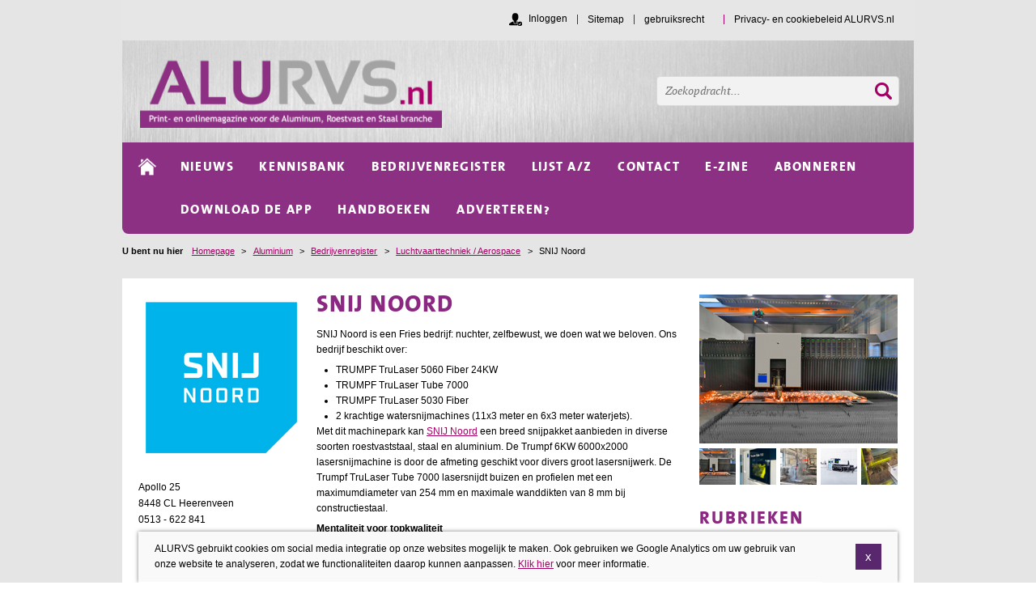

--- FILE ---
content_type: text/html; charset=utf-8
request_url: https://www.alurvs.nl/aluminium/bedrijvenregister/luchtvaarttechniek-aerospace_102/snij-noord_13740/
body_size: 14026
content:
<!DOCTYPE html>
<html lang="nl">

<head>
    	<meta charset="utf-8">

	<title>SNIJ Noord</title>

	<meta name="generator" content="e-Grip">
	<meta name="description" content="SNIJ Noord Met dit machinepark kan SNIJ Noord een breed snijpakket aanbieden in diverse soorten roestvaststaal, staal en aluminium. De Trumpf 6KW 6000x2000 lasersnijmachine is door de afmeting geschikt voor divers groot lasersnijwerk. De Trumpf TruLaser Tube 7000 lasersnijdt buizen en profielen met een maximumdiameter van 254 mm en maximale wanddikten van 8 mm bij constructiestaal.
">
	<meta name="keywords" content="">
	<meta name="googlebot" content="noodp">
	<meta name="viewport" content="width=device-width, initial-scale=1">
	<meta property="og:title" content="SNIJ Noord">
	<meta property="og:url" content="https://www.alurvs.nl/aluminium/bedrijvenregister/luchtvaarttechniek-aerospace_102/snij-noord_13740/">
	<meta property="og:description" content="SNIJ Noord Met dit machinepark kan SNIJ Noord een breed snijpakket aanbieden in diverse soorten roestvaststaal, staal en aluminium. De Trumpf 6KW 6000x2000 lasersnijmachine is door de afmeting geschikt voor divers groot lasersnijwerk. De Trumpf TruLaser Tube 7000 lasersnijdt buizen en profielen met een maximumdiameter van 254 mm en maximale wanddikten van 8 mm bij constructiestaal.
">
	<meta property="og:site_name" content="AluRVS">
	<meta property="og:image" content="https://www.alurvs.nl/images/cached/resample/png/data/uploads/cms_visual_9432.png_1689669023_400x300.png">
	<meta property="og:image" content="https://www.alurvs.nl/images/cached/resample/png/data/uploads/cms_visual_9433.png_1689669023_400x300.png">
	<meta property="og:image" content="https://www.alurvs.nl/images/cached/resample/png/data/uploads/cms_visual_9434.png_1689669023_400x300.png">
	<meta property="og:image" content="https://www.alurvs.nl/images/cached/resample/png/data/uploads/cms_visual_9435.png_1689669023_400x300.png">
	<meta property="og:image" content="https://www.alurvs.nl/images/cached/resample/png/data/uploads/cms_visual_9436.png_1689669023_400x300.png">

	<link rel="shortcut icon" href="/assets/alurvs-1.0.55/favicon.ico">
	<link rel="home" href="/aluminium/" title="Homepage">

	<link rel="stylesheet" href="/assets/alurvs-1.0.55/css/default/screen.css">

	<link rel="stylesheet" href="/assets/alurvs-1.0.55/css/default_2015/screen.css">
	<link rel="stylesheet" media="print" href="/assets/alurvs-1.0.55/css/default/print.css">    
    <!-- Google Tag Manager -->
                    <script>(function(w,d,s,l,i){w[l]=w[l]||[];w[l].push({'gtm.start':
                    new Date().getTime(),event:'gtm.js'});var f=d.getElementsByTagName(s)[0],
                    j=d.createElement(s),dl=l!='dataLayer'?'&l='+l:'';j.async=true;j.src=
                    'https://www.googletagmanager.com/gtm.js?id='+i+dl;f.parentNode.insertBefore(j,f);
                    })(window,document,'script','dataLayer','GTM-M3T7CJ');</script>
                    <!-- End Google Tag Manager -->

    
    <script type="text/javascript">

        window.reCaptchaInitialized = false;
        window.reCaptchaKey = '6LcNe2MpAAAAAIRaaR8LIn3kLfC8qhAwB8axvRyw';
        window.reCaptchaController = new function() {

            this.onLoadQueue = [];

            this.initialize = function(onReady, onError) {

                if (window.reCaptchaInitialized) {

                    // recaptcha already loaded, fire immediately
                    onReady();

                } else {

                    if (window.reCaptchaKey != '') {

                        this.onLoadQueue.push(onReady);

                        // adding recaptcha script to head

                        var src = 'https://www.google.com/recaptcha/api.js?render=' + window.reCaptchaKey + '&onload=onReCaptchaLoad';

                        var head = document.getElementsByTagName('head').item(0);
                        var script = document.createElement('script');
                        script.setAttribute('type', 'text/javascript');
                        script.setAttribute('src', src);
                        head.appendChild(script);

                    } else {

                        // no recaptcha key found, calling error
                        if (onError != null) {
                            onError();
                        }

                    }

                }

            };

            this.reCaptchaLoaded = function() {

                // recaptcha is now loaded, process onload queue

                while (this.onLoadQueue.length > 0) {

                    var onLoad = this.onLoadQueue.shift();

                    onLoad();

                }

            }

       };

       function onReCaptchaLoad() {

           window.reCaptchaController.reCaptchaLoaded();

       }

    </script>

        
</head>


    <body class="page default">


            <!-- Google Tag Manager (noscript) -->
            <noscript><iframe src="https://www.googletagmanager.com/ns.html?id=GTM-M3T7CJ
            height="0" width="0" style="display:none;visibility:hidden"></iframe></noscript>
            <!-- End Google Tag Manager (noscript) -->

    <!--UdmComment-->
    <div id="mobilenav">
	<div class="menu"><span>Open menu</span></div>
	<div class="menu close"><span>Close menu</span></div>
	<ul>
		<li class="mail"><a href="mailto:info@2blonds.nl" data-role="button" title="Mail"><img src="/assets/alurvs-1.0.55/images/default/responsive/mail.svg" alt="Mail" title="Mail" /></a></li>
		<li class="phone"><a href="tel:0715314511" data-role="button" title="Bel"><img src="/assets/alurvs-1.0.55/images/default/responsive/phone.svg" alt="Bel" title="Bel" /></a></li>
		<li class="route"><a href="https://maps.google.nl/maps?q=2313+JS+Leiden&hl=nl&sll=51.992171,4.494086&sspn=1.332748,2.469177&hnear=2313+JS+Leiden,+Zuid-Holland&t=m&z=16&iwloc=A" data-role="button" title="Route"><img src="/assets/alurvs-1.0.55/images/default/responsive/route.svg" alt="Route" title="Route" /></a></li>
	</ul>
</div>

<div id="gototop"><span>Go to top</span></div>

    <!--/UdmComment-->
    
    <div id="container">
            
        <!--UdmComment-->
        <div id="header">
	<div id="globalnav"><h2>Globale links</h2><ul><li><a href="/aluminium/sitemap/" id="g-1"><span>Sitemap</span></a></li><li><a href="/aluminium/gebruiksrecht/" id="g-2"><span>gebruiksrecht</span></a></li><li><a href="/aluminium/privacy--en-cookiebeleid-alurvs-nl/" id="g-3"><span>Privacy- en cookiebeleid ALURVS.nl</span></a></li></ul><div class="logged-in-as"><p><a href="?action=Login&successurl=%2Faluminium%2Fbedrijvenregister%2Fluchtvaarttechniek-aerospace_102%2Fsnij-noord_13740%2F" rel="nofollow">Inloggen</a></p></div></div><div id="quicksearch">
    <form method="get" action="/aluminium/zoek/">
        <div>
            <label for="q0">Zoeken</label>
            <input type="text" id="q0" name="q[0]" placeholder="Zoekopdracht..." value="">
                        <input class="submit" type="submit" value="Ok">
        </div>
    </form>
</div>
	<div class="inner-header">
	<h2 class="logo"><a href="/aluminium/" title="Homepage"><img src="/assets/uploads/alurvs/6/logo.png" width="788" height="190" alt="Logo"></a></h2>    </div>
</div>
        <div id="mainnav"><div class="close-mobilenav"></div><h2>Navigatie</h2><ul class="list-home"><li class="home"><a href="/aluminium/"><span>Homepage</span></a></li></ul><ul><li><a href="/aluminium/nieuws/" id="m-1"><span>Nieuws</span></a></li><li><a href="/aluminium/kennisbank/" id="m-2"><span>Kennisbank</span></a></li><li class="selected"><a href="/aluminium/bedrijvenregister/" id="m-3"><span>Bedrijvenregister</span></a></li><li><a href="/aluminium/lijst-a-z/" id="m-4"><span>Lijst A/Z</span></a></li><li><a href="/aluminium/contact/" id="m-5"><span>Contact</span></a></li><li><a href="https://www.alurvs.nl/aluminium/app/" id="m-6"><span>E-zine</span></a></li><li><a href="/aluminium/abonneren/" id="m-7"><span>abonneren</span></a></li><li><a href="/aluminium/downloaddeapp/" id="m-8"><span>download de app</span></a></li><li><a href="/aluminium/Handboeken/" id="m-9"><span>Handboeken</span></a></li><li><a href="/aluminium/adverteren/" id="m-10"><span>Adverteren?</span></a></li></div>        <div id="breadcrumbs">
<h2>U bent nu hier</h2><a href="/" title="Homepage">Homepage</a><span> > </span><a href="/aluminium/" title="Aluminium">Aluminium</a><span> > </span><a href="/aluminium/bedrijvenregister/" title="Bedrijvenregister">Bedrijvenregister</a><span> > </span><a href="/aluminium/bedrijvenregister/luchtvaarttechniek-aerospace_102/" title="Luchtvaarttechniek / Aerospace">Luchtvaarttechniek / Aerospace</a><span> > </span><span>SNIJ Noord</span></div>
        <!--/UdmComment-->
        
        
        <div class="main "><div id="aside-left">
    <img alt="" id="imgbox-6" class="img" src="/images/cached/resample/png/data/uploads/cms_visual_9438.png_1689669023_205x205.png" width="205" height="205"><div class="contact-info"><p>Apollo 25</p><p>8448 CL Heerenveen</p><p>0513 - 622 841</p><p><a href="mailto:verkoop@snijnoord.nl">verkoop@snijnoord.nl</a></p><p><a href="https://www.snijnoord.nl">https://www.snijnoord.nl</a></p></div> 
</div>

<div id="article" class="page-informationsheet">
	
        <h1>SNIJ Noord</h1>
    <div class="contenttext">
        <div id="pagebody"><p>SNIJ Noord is een Fries bedrijf: nuchter, zelfbewust, we doen wat we beloven. Ons bedrijf beschikt over:</p>
<ul>
<li>
<div role="presentation">TRUMPF TruLaser 5060 Fiber 24KW</div>
</li>
<li>
<div role="presentation">TRUMPF TruLaser Tube 7000</div>
</li>
<li>
<div dir="ltr" role="presentation">TRUMPF TruLaser 5030 Fiber</div>
</li>
<li>
<div dir="ltr" role="presentation">2 krachtige watersnijmachines (11x3 meter en 6x3 meter waterjets).</div>
</li>
</ul>
<p>Met dit machinepark kan <a href="https://www.snijnoord.nl">SNIJ Noord</a> een breed snijpakket aanbieden in diverse soorten roestvaststaal, staal en aluminium. De Trumpf 6KW 6000x2000 lasersnijmachine is door de afmeting geschikt voor divers groot lasersnijwerk. De Trumpf TruLaser Tube 7000 lasersnijdt buizen en profielen met een maximumdiameter van 254 mm en maximale wanddikten van 8 mm bij constructiestaal.</p>
<p><strong>Mentaliteit voor topkwaliteit</strong><br/>We organiseren ons bedrijf, onze processen en onze talenten op zo'n manier dat we in staat zijn topkwaliteit te leveren. Want over kwaliteit verschillen we niet van mening. Continue ontwikkeling, een frisse en kritische blik op ons werk plus de juiste vakmensen op de juiste plek zorgen ervoor dat we blijven groeien, onze processen voortdurend blijven optimaliseren en voor iedere opdracht streven naar het leveren van een cadeau voor de klant.</p>
<p><strong>Een cadeau voor de klant</strong><br/>Dat betekent dat van het eerste contact tot en met de oplevering van het halffabrikaat de klantvraag centraal staat. Iedere medewerker is zich ervan bewust dat de kwaliteit van zijn werk invloed heeft op het proces bij de klant. Om te blijven waarborgen dat we uw order afleveren als een cadeau, zorgen we voor gestroomlijnde <a href="https://www.snijnoord.nl/werkprocessen/">werkprocessen</a>, hebben we alle disciplines in huis en werken we nauwkeurig en gestructureerd. Dat maakt het mogelijk om, mocht dat een keer nodig zijn, een order met spoed te leveren en flexibel in te spelen op bijzondere klantvragen. Daarnaast voert SNIJ Noord regelmatig werk uit voor klanten die (tijdelijk) extra capaciteit nodig hebben. In overleg bepalen we welke werkzaamheden door SNIJ Noord uitgevoerd worden. We gaan voor kwaliteit, dat staat voorop.</p>
<p><strong>TÜV gecertificeerd</strong><br/>Voor iedere opdracht kijken onze specialisten kritisch naar materiaalkeuze en nesting, zodat u voor al uw snijwerk verzekerd bent van de juiste kwaliteit en de optimale prijs. Het meeste materiaal is Europees gecertificeerd zodat u zeker weet dat u voor kwaliteit kiest. SNIJ Noord is gecertificeerd conform 3.1 certificaat en overstempelbevoegd volgens <a href="https://www.snijnoord.nl/over-ons/certificeringen-snij-noord/">TUV Nord Certificaat</a>. U weet dus waar uw materiaal vandaan komt en kunt uw product het hele proces door volgen en traceren.</p>
<p><strong>Vanzelfsprekend voor SNIJ Noord<br/></strong>SNIJ Noord is gespecialiseerd in het <a href="https://www.snijnoord.nl/lasersnijden/">lasersnijden</a>, <a href="https://www.snijnoord.nl/buislasersnijden/">buislasersnijden</a> en <a href="https://www.snijnoord.nl/watersnijden/">watersnijden</a> van diverse soorten en diktes RVS, staal en aluminium, en in staat platen, buizen en profielen in nagenoeg alle uitvoeringen te snijden. Ook verzorgen wij in huis de<a href="https://www.snijnoord.nl/nabewerking/"> nabewerking</a>. <br/>SNIJ Noord is gespecialiseerd in het lasersnijden van diverse soorten en diktes RVS, staal en aluminium, en in staat platen, buizen en profielen in nagenoeg alle uitvoeringen te snijden. SNIJ Noord is uw totaalleverancier voor lasersnijwerk op maat. Onze Friese aard is terug te vinden in onze manier van werken en in de manier waarop we met elkaar omgaan:<br/>• Afspraak is afspraak. We maken waar wat we beloven. SNIJ Noord is een team, wij doen niet aan managers of afdelingen. Bij ons staat de klant vooraan.<br/>• SNIJ Noord gaat voor de hoogst haalbare kwaliteit, die zekerheid staat. Wij leveren telkens opnieuw precisiewerk, zowel bij unieke onderdelen als in serieproductie.<br/>• SNIJ Noord handelt snel en klantgericht. Onze organisatie is stevig ingericht op kwaliteit. Wij spelen proactief in op wensen en zijn wendbaar als flexibiliteit nodig is.</p>
<p><strong>Partner voor diverse sectoren</strong><br/>SNIJ Noord is de partner voor snijwerk voor diverse sectoren in de metaalverwerkende industrie. Zeer regelmatig werken we nauw met opdrachtgevers samen voor de realisatie van een nieuw product. Wij adviseren en denken mee in de keuze van materialen. SNIJ Noord staat garant voor de kwaliteit van het eindproduct. Bij SNIJ Noord is afspraak simpelweg afspraak. SNIJ Noord voelt zich verantwoordelijk voor de kwaliteit van de producten. Dus geeft u uw werk aan SNIJ Noord uit handen, dan hoeft u er zich geen zorgen meer om te maken. Het is geregeld, op tijd en volgens afgesproken kwaliteit.</p></div>    </div>

    <div class="page-actions"></div>        
    

</div>
<div id="aside-right">
    <div class="imagebox"><div class="medium-visual"><ul class="medium-visuals"><li class="item-0"><img src="/images/cached/resample/png/data/uploads/cms_visual_9432.png_1689669023_245x184.png" width="245" height="184" alt="" /></a></li><li class="item-1 nodisplay"><img src="/images/cached/resample/png/data/uploads/cms_visual_9433.png_1689669023_245x184.png" width="245" height="184" alt="" /></a></li><li class="item-2 nodisplay"><img src="/images/cached/resample/png/data/uploads/cms_visual_9434.png_1689669023_245x184.png" width="245" height="184" alt="" /></a></li><li class="item-3 nodisplay"><img src="/images/cached/resample/png/data/uploads/cms_visual_9435.png_1689669023_245x184.png" width="245" height="184" alt="" /></a></li><li class="item-4 nodisplay"><img src="/images/cached/resample/png/data/uploads/cms_visual_9436.png_1689669023_245x184.png" width="245" height="184" alt="" /></a></li></ul></div><ul class="small-visuals"><li class="item-0"><a href="/images/cached/resample/png/data/uploads/cms_visual_9432.png_1689669023_400x300.png" rel="gallery"><img src="/images/cached/resample/png/data/uploads/cms_visual_9432.png_1689669023_45x45.png" width="45" height="45" alt="" /></a></li><li class="item-1"><a href="/images/cached/resample/png/data/uploads/cms_visual_9433.png_1689669023_400x300.png" rel="gallery"><img src="/images/cached/resample/png/data/uploads/cms_visual_9433.png_1689669023_45x45.png" width="45" height="45" alt="" /></a></li><li class="item-2"><a href="/images/cached/resample/png/data/uploads/cms_visual_9434.png_1689669023_400x300.png" rel="gallery"><img src="/images/cached/resample/png/data/uploads/cms_visual_9434.png_1689669023_45x45.png" width="45" height="45" alt="" /></a></li><li class="item-3"><a href="/images/cached/resample/png/data/uploads/cms_visual_9435.png_1689669023_400x300.png" rel="gallery"><img src="/images/cached/resample/png/data/uploads/cms_visual_9435.png_1689669023_45x45.png" width="45" height="45" alt="" /></a></li><li class="item-4"><a href="/images/cached/resample/png/data/uploads/cms_visual_9436.png_1689669023_400x300.png" rel="gallery"><img src="/images/cached/resample/png/data/uploads/cms_visual_9436.png_1689669023_45x45.png" width="45" height="45" alt="" /></a></li></ul></div><div class="linkbox linkbox-number-1"><h2>Rubrieken</h2><ul><li><a href="/aluminium/rubriekenlijst/algemeen_9476/">Algemeen</a></li><li><a href="/aluminium/rubriekenlijst/bewerken_1166/">Bewerken</a></li><li><a href="/aluminium/rubriekenlijst/buizen-en-pijpen_1140/">Buizen en pijpen</a></li><li><a href="/aluminium/rubriekenlijst/constructies_1142/">Constructies</a></li><li><a href="/aluminium/rubriekenlijst/halffabrikaten_1146/">Halffabrikaten</a></li><li class="extra-item"><a href="/aluminium/rubriekenlijst/knip-en-zetwerk_1149/">Knip- en zetwerk</a></li><li class="extra-item"><a href="/aluminium/rubriekenlijst/lasersnijden_13743/">Lasersnijden</a></li><li class="extra-item"><a href="/aluminium/rubriekenlijst/lassen_1150/">Lassen</a></li><li class="extra-item"><a href="/aluminium/rubriekenlijst/luchtvaarttechniek-aerospace_3815/">Luchtvaarttechniek / Aerospace</a></li><li class="extra-item"><a href="/aluminium/rubriekenlijst/plaat_1154/">Plaat</a></li><li class="extra-item"><a href="/aluminium/rubriekenlijst/profielen_1155/">Profielen</a></li><li class="extra-item"><a href="/aluminium/rubriekenlijst/scheepsbouw-jachtbouw_6186/">Scheepsbouw - Jachtbouw</a></li></ul></div><style>.linkbox, .linkbox_video {   }</style><div class="linkbox linkbox-number-2"><h2>Artikelen</h2><ul><li><a href="/aluminium/artikelen/6390/">18Al-Zn-Mg-Cu Legeringen (7XXX reeks)</a></li><li><a href="/aluminium/artikelen/668/">Algemene effecten van het legeren van aluminium (deel 1)</a></li><li><a href="/aluminium/artikelen/669/">Algemene effecten van het legeren van aluminium (deel 2)</a></li><li><a href="/aluminium/artikelen/449/">Aluminium, hét materiaal van verleden, nu en in de toekomst?</a></li><li><a href="/aluminium/artikelen/4723/">Aluminium - Aanduiding naar bewerking of leveringstoestand en aanduiding volgens de chemische samenstelling en van de toestand</a></li><li class="extra-item"><a href="/aluminium/artikelen/14346/">Aluminium-lagerlegeringen</a></li><li class="extra-item"><a href="/aluminium/artikelen/16206/">Aluminium-lagerlegeringen</a></li><li class="extra-item"><a href="/aluminium/artikelen/841/">Aluminium-matrix composieten (deel 1)</a></li><li class="extra-item"><a href="/aluminium/artikelen/988/">Aluminium-matrix composieten (deel 3)</a></li><li class="extra-item"><a href="/aluminium/artikelen/6126/">Aluminium algemeen deel 1; aluminium, aluminiumlegeringen, aluminiumlagen, aluminiumoxidelagen</a></li><li class="extra-item"><a href="/aluminium/artikelen/6127/">Aluminium algemeen deel 2; bewerken, eloxeren, extruderen</a></li><li class="extra-item"><a href="/aluminium/artikelen/6128/">Aluminium algemeen deel 3; gietbaarheid, guinier-preston-zones, kneedlegeringen</a></li><li class="extra-item"><a href="/aluminium/artikelen/6129/">Aluminium algemeen deel 4; korrelverfijningsmiddelen, lassen van aluminium, legeringsaanduidingen volgens AA, non-ferro gietlegeringen</a></li><li class="extra-item"><a href="/aluminium/artikelen/6130/">Aluminium algemeen deel 5; oververoudering, precipitatieharding, slinkholtes, spuitgieten</a></li><li class="extra-item"><a href="/aluminium/artikelen/6131/">Aluminium algemeen deel 6; Uitscheiding, uitscheidingsharding, veroudering, vezelversterkt aluminium, mechanische eigenschappen</a></li><li class="extra-item"><a href="/aluminium/artikelen/8093/">Aluminium als bekistingsmateriaal</a></li><li class="extra-item"><a href="/aluminium/artikelen/12428/">Aluminium als bouwsteen in de vliegtuigbouwindustrie tussen linnen-ijzeren buis en vezel- versterkte kunststof  vliegtuigrompen</a></li><li class="extra-item"><a href="/aluminium/artikelen/6156/">Aluminium en scheurvormende spanningscorrosie deel 4; kopervrije 7xxx legeringen, gietlegeringen, SSC-beproeving van aluminiumlegeringen; kopervrije 7xxx legeringen, gietlegeringen, SSC-beproeving van aluminiumlegeringen</a></li><li class="extra-item"><a href="/aluminium/artikelen/695/">Aluminium extrusieprofielen</a></li><li class="extra-item"><a href="/aluminium/artikelen/11802/">Aluminium extrusieprofielen Deel 1</a></li><li class="extra-item"><a href="/aluminium/artikelen/451/">Aluminium gedurende de afgelopen 20 jaar</a></li><li class="extra-item"><a href="/aluminium/artikelen/1069/">Aluminium Gevelbouw</a></li><li class="extra-item"><a href="/aluminium/artikelen/842/">Aluminium honingraatstructuren: als het licht en toch sterk moet zijn</a></li><li class="extra-item"><a href="/aluminium/artikelen/7475/">Aluminium in ruimtelijke constructies Deel 1</a></li><li class="extra-item"><a href="/aluminium/artikelen/7491/">Aluminium in ruimtelijke constructies Deel 2 </a></li><li class="extra-item"><a href="/aluminium/artikelen/7513/">Aluminium in ruimtelijke constructies Deel 3</a></li><li class="extra-item"><a href="/aluminium/artikelen/7540/">Aluminium in ruimtelijke constructies Deel 4</a></li><li class="extra-item"><a href="/aluminium/artikelen/4024/">Aluminium in voedsel en milieu</a></li><li class="extra-item"><a href="/aluminium/artikelen/6225/">Aluminiumlassen binnen de automobielindustrie</a></li><li class="extra-item"><a href="/aluminium/artikelen/10501/">Aluminium met verhoogde mechanische eigenschappen</a></li><li class="extra-item"><a href="/aluminium/artikelen/3652/">Aluminium plaat</a></li><li class="extra-item"><a href="/aluminium/artikelen/2787/">Aluminium platen vanuit ionische vloeistoffen bijna klaar  voor industriële toepassing</a></li><li class="extra-item"><a href="/aluminium/artikelen/16696/">Aluminium Toepassingen Deel 1</a></li><li class="extra-item"><a href="/aluminium/artikelen/16698/">Aluminium Toepassingen Deel 2</a></li><li class="extra-item"><a href="/aluminium/artikelen/427/">Aluminium Vliesgevels</a></li><li class="extra-item"><a href="/aluminium/artikelen/3827/">Beheersing laskwaliteit van Aluminium</a></li><li class="extra-item"><a href="/aluminium/artikelen/694/">Bewerken: Invloed van temperatuur en spanningen op de extrusiesnelheid van gelegeerd aluminium</a></li><li class="extra-item"><a href="/aluminium/artikelen/15780/">Bouwen met aluminiumplaat</a></li><li class="extra-item"><a href="/aluminium/artikelen/415/">Chemisch en elektrolytisch glanzen van aluminium</a></li><li class="extra-item"><a href="/aluminium/artikelen/900/">Chemische voorbehandeling:  de weg naar chroomvrij</a></li><li class="extra-item"><a href="/aluminium/artikelen/12526/">Chroom-6 in de metaalindustrie wat is Chroom-6?</a></li><li class="extra-item"><a href="/aluminium/artikelen/15578/">Constructeurs kunnen gedrag aluminium bij brand voorspellen</a></li><li class="extra-item"><a href="/aluminium/artikelen/15710/">Conversiedeklagen </a></li><li class="extra-item"><a href="/aluminium/artikelen/837/">corrosievermoeiing van gelast aluminium in zeewater</a></li><li class="extra-item"><a href="/aluminium/artikelen/15636/">De chemische oppervlaktebehandeling van aluminium</a></li><li class="extra-item"><a href="/aluminium/artikelen/16224/">De invloed van het lassen op de eigenschappen van aluminium </a></li><li class="extra-item"><a href="/aluminium/artikelen/666/">De lasbaarheid van Aluminium - porositeit en warmscheurgevoeligheid</a></li><li class="extra-item"><a href="/aluminium/artikelen/981/">De ontwikkeling van een warmtewisselaar voor een natte bol koeler</a></li><li class="extra-item"><a href="/aluminium/artikelen/15744/">De toepassing van potentiaalmetingen in de praktijk</a></li><li class="extra-item"><a href="/aluminium/artikelen/16760/">Diverse lasprocessen </a></li><li class="extra-item"><a href="/aluminium/artikelen/3715/">Diverse ontwikkelingen  op het gebied van aluminium voor de luchtvaartindustrie</a></li><li class="extra-item"><a href="/aluminium/artikelen/6239/">Duurzaam bouwen met aluminium</a></li><li class="extra-item"><a href="/aluminium/artikelen/2782/">Elektrolytisch kleuren met zwak-zuur nikkelzout en wisselstroom</a></li><li class="extra-item"><a href="/aluminium/artikelen/3848/">Emailleren van aluminium</a></li><li class="extra-item"><a href="/aluminium/artikelen/15754/">Enige kanttekeningen bij lassen van aluminium</a></li><li class="extra-item"><a href="/aluminium/artikelen/15637/">Enige wenken bij het verwerken van aluminium en aluminiumlegeringen</a></li><li class="extra-item"><a href="/aluminium/artikelen/16054/">Enige wenken bij het verwerken van aluminium en aluminiumlegeringen</a></li><li class="extra-item"><a href="/aluminium/artikelen/16200/">Enkele aspecten waarop moet worden gelet bij het frezen van aluminiumlegeringen </a></li><li class="extra-item"><a href="/aluminium/artikelen/683/">Explosief vervormen van onderdelen van gelegeerd aluminium</a></li><li class="extra-item"><a href="/aluminium/artikelen/14339/">frezen van aluminiumlegeringen</a></li><li class="extra-item"><a href="/aluminium/artikelen/5808/">Gelegeerd aluminiumpoeder</a></li><li class="extra-item"><a href="/aluminium/artikelen/7843/">Geringere plaatdiktes en kritisch construeren stellen hogere eisen aan lasproces</a></li><li class="extra-item"><a href="/aluminium/artikelen/844/">Glare en varianten ook buiten luchtvaartindustrie veelbelovend constructiemateriaal</a></li><li class="extra-item"><a href="/aluminium/artikelen/6276/">Goedkoop voorbehandelen en de sterkte van gelijmde aluminium constructies</a></li><li class="extra-item"><a href="/aluminium/artikelen/6376/">Harden van niet-warmtebehandelbare legeringen</a></li><li class="extra-item"><a href="/aluminium/artikelen/8342/">Het behandelen van aluminium met schokgolven</a></li><li class="extra-item"><a href="/aluminium/artikelen/8077/">Het explosief lassen van aIuminium- magnesium gelegeerde pijpen</a></li><li class="extra-item"><a href="/aluminium/artikelen/16275/">Het filtreren en ontgassen van aluminium</a></li><li class="extra-item"><a href="/aluminium/artikelen/927/">Het gebruik van fluxmiddelen</a></li><li class="extra-item"><a href="/aluminium/artikelen/3822/">Het gedrag van een lasnaad in aluminium</a></li><li class="extra-item"><a href="/aluminium/artikelen/15584/">Het gedrag van lassen in aluminium</a></li><li class="extra-item"><a href="/aluminium/artikelen/689/">Het kiezen van een geschikte laslegering aluminium</a></li><li class="extra-item"><a href="/aluminium/artikelen/8347/">Het lassen van aluminium en aluminiumlegeringen Deel 1</a></li><li class="extra-item"><a href="/aluminium/artikelen/8385/">Het lassen van aluminium en aluminiumlegeringen Deel 2 </a></li><li class="extra-item"><a href="/aluminium/artikelen/15773/">Het lassen van aluminium en alumiumlegeringen</a></li><li class="extra-item"><a href="/aluminium/artikelen/14676/">Het ontwerpen van een gebogen extrusieprofiel</a></li><li class="extra-item"><a href="/aluminium/artikelen/16071/">Het spuitgieten van aluminiumlegeringen</a></li><li class="extra-item"><a href="/aluminium/artikelen/8120/">Het verven van aluminium met anorganische materialen (deel 2)</a></li><li class="extra-item"><a href="/aluminium/artikelen/8106/">Het verven van geanodiseerd aluminium (1)</a></li><li class="extra-item"><a href="/aluminium/artikelen/1067/">Het voorkomen van porositeit en zwarte aanslag bij MIG/TIG-lassen van aluminium</a></li><li class="extra-item"><a href="/aluminium/artikelen/1009/">Hydrovorming van buisvormige voorwerpen</a></li><li class="extra-item"><a href="/aluminium/artikelen/4058/">Interferentiekleuren Aluminium</a></li><li class="extra-item"><a href="/aluminium/artikelen/6179/">Internationale normering als hulpmiddel voor het beheersen van de kwaliteit van gelaste producten</a></li><li class="extra-item"><a href="/aluminium/artikelen/2833/">Invloed structuur op de uitstroomsnelheid bij extruderen aluminium</a></li><li class="extra-item"><a href="/aluminium/artikelen/4862/">Invloed van metallurgische  factoren op de bewerkbaarheid van gelegeerd aluminium</a></li><li class="extra-item"><a href="/aluminium/artikelen/15315/">Is aluminium geschikt als constructiemateriaal voor verkeersbruggen?</a></li><li class="extra-item"><a href="/aluminium/artikelen/943/">Keiharde aluminium coatings voor straalmotoren</a></li><li class="extra-item"><a href="/aluminium/artikelen/7813/">Keiharde coatings -ceramic matrix composites</a></li><li class="extra-item"><a href="/aluminium/artikelen/711/">Keuzes maken om concurrerend te produceren</a></li><li class="extra-item"><a href="/aluminium/artikelen/980/">Krimp beheersen, de grootste uitdaging in Aluminium jachtbouw</a></li><li class="extra-item"><a href="/aluminium/artikelen/1068/">Lasbaarheid van aluminium-lithiumlegeringen</a></li><li class="extra-item"><a href="/aluminium/artikelen/465/">Lasbaarheid van warmtebehandelbare aluminiumlegeringen</a></li><li class="extra-item"><a href="/aluminium/artikelen/13003/">Lascoördinatie anno 2019?</a></li><li class="extra-item"><a href="/aluminium/artikelen/696/">Laserharding met diodelasers</a></li><li class="extra-item"><a href="/aluminium/artikelen/884/">Laserlassen van aluminium</a></li><li class="extra-item"><a href="/aluminium/artikelen/15748/">Laserlassen van aluminium</a></li><li class="extra-item"><a href="/aluminium/artikelen/697/">Lasermarkeren van aluminium</a></li><li class="extra-item"><a href="/aluminium/artikelen/919/">Lassen: De lasbaarheid van aluminium</a></li><li class="extra-item"><a href="/aluminium/artikelen/6199/">Lassen: Snijden en lassen van aluminium met lasers</a></li><li class="extra-item"><a href="/aluminium/artikelen/1000/">Lassen van Aluminium  en haar legeringen Deel 1 - Aluminium legeringen</a></li><li class="extra-item"><a href="/aluminium/artikelen/1001/">Lassen van Aluminium  en haar legeringen Deel 2 – Keuze van  lastoevoegmaterialen</a></li><li class="extra-item"><a href="/aluminium/artikelen/1003/">Lassen van Aluminium en haar legeringen Deel 3 - Lassen en troubleshooting</a></li><li class="extra-item"><a href="/aluminium/artikelen/1050/">Lassen van Aluminium  en haar legeringen Deel 4 – Lasprocessen </a></li><li class="extra-item"><a href="/aluminium/artikelen/1070/">Lassen van Aluminium  en haar legeringen deel 5</a></li><li class="extra-item"><a href="/aluminium/artikelen/1075/">Lassen van Aluminium  en haar legeringen deel 6</a></li><li class="extra-item"><a href="/aluminium/artikelen/1088/">Lassen van Aluminium  en haar legeringen deel 7</a></li><li class="extra-item"><a href="/aluminium/artikelen/987/">Levensduur turbineschoepen door betere coatingmethode met factor vier verlengd</a></li><li class="extra-item"><a href="/aluminium/artikelen/911/">Lijmen en klinken als alternatief voor lassen bij de bouw van geavanceerde speedboten</a></li><li class="extra-item"><a href="/aluminium/artikelen/2817/">Lijmverbindingen van Aluminium (deel 1)</a></li><li class="extra-item"><a href="/aluminium/artikelen/986/">Loodvrij verspanen</a></li><li class="extra-item"><a href="/aluminium/artikelen/701/">Magnesiumextrusie - eigenschappen, toepassingen en legeringsontwikkeling</a></li><li class="extra-item"><a href="/aluminium/artikelen/700/">Magnesium smeedstukken voor lichtgewicht constructies in transportmiddelen (MAGFORGE)</a></li><li class="extra-item"><a href="/aluminium/artikelen/6351/">Mechanisch bevestigen van aluminium aan gelijksoortig en ongelijksoortig materiaal</a></li><li class="extra-item"><a href="/aluminium/artikelen/4089/">Mechanische Eigenschappen van aluminium Deel 1 </a></li><li class="extra-item"><a href="/aluminium/artikelen/4090/">Mechanische Eigenschappen van aluminium Deel 2</a></li><li class="extra-item"><a href="/aluminium/artikelen/4091/"> Mechanische Eigenschappen van aluminium Deel 3</a></li><li class="extra-item"><a href="/aluminium/artikelen/4092/">Mechanische Eigenschappen van aluminium Deel 4</a></li><li class="extra-item"><a href="/aluminium/artikelen/3646/">Meer kennis nanokristallen leidt tot betere kwaliteit aluminium</a></li><li class="extra-item"><a href="/aluminium/artikelen/984/">Mesoporeuze zeolieten verkregen door siliciumextractie</a></li><li class="extra-item"><a href="/aluminium/artikelen/1103/">Methodes voor het kleuren  van geanodiseerd aluminium</a></li><li class="extra-item"><a href="/aluminium/artikelen/5739/">Microstructuren  van aluminiumlegeringen</a></li><li class="extra-item"><a href="/aluminium/artikelen/972/">MIG lassen van aluminium</a></li><li class="extra-item"><a href="/aluminium/artikelen/5884/">Mondiale Aluminiumindustrie:  40 jaar sinds 1972</a></li><li class="extra-item"><a href="/aluminium/artikelen/5470/">NEN-EN 1090, ook voor aluminium bouw!</a></li><li class="extra-item"><a href="/aluminium/artikelen/7827/">Nieuwe technologie maakt een einde aan verouderde opvattingen over plasmasnijden</a></li><li class="extra-item"><a href="/aluminium/artikelen/6364/">Ontwerp van aluminium chassis</a></li><li class="extra-item"><a href="/aluminium/artikelen/706/">Ontwikkeling in vrijwingsroerlassen van Aluminium</a></li><li class="extra-item"><a href="/aluminium/artikelen/4727/">Opbouw en eigenschappen van een aantal veel voorkomende aluminiumlegeringen</a></li><li class="extra-item"><a href="/aluminium/artikelen/821/">Oppervlaktebehandelingen van Aluminium profielen</a></li><li class="extra-item"><a href="/aluminium/artikelen/730/">Optimalisering voorbehandeling voor anodiseren van aluminium</a></li><li class="extra-item"><a href="/aluminium/artikelen/553/">Plasmasnijden van Aluminium</a></li><li class="extra-item"><a href="/aluminium/artikelen/3841/">Porositeit bij het lassen van aluminium</a></li><li class="extra-item"><a href="/aluminium/artikelen/15717/">Porositeiten in aluminium en aluminiumlegeringen</a></li><li class="extra-item"><a href="/aluminium/artikelen/708/">Principes van het wrijvingsroerlasproces</a></li><li class="extra-item"><a href="/aluminium/artikelen/848/">Pulserend lassen</a></li><li class="extra-item"><a href="/aluminium/artikelen/6425/">Puntlassen van aluminium</a></li><li class="extra-item"><a href="/aluminium/artikelen/850/">Puntlassen van aluminium en aluminiumlegeringen</a></li><li class="extra-item"><a href="/aluminium/artikelen/3590/">Roerlassen van ongelijksoortige  aluminiumlegeringen</a></li><li class="extra-item"><a href="/aluminium/artikelen/830/">Rol van vervorming op mangaanevolutie</a></li><li class="extra-item"><a href="/aluminium/artikelen/15697/">SCHADE analyse</a></li><li class="extra-item"><a href="/aluminium/artikelen/923/">Slagextrusie: het onbekende alternatief voor aluminium producten in grote series</a></li><li class="extra-item"><a href="/aluminium/artikelen/3803/">Snelle stolling van aluminium</a></li><li class="extra-item"><a href="/aluminium/artikelen/16259/">Spaanloos vervormen van aluminium</a></li><li class="extra-item"><a href="/aluminium/artikelen/860/">Stiftlassen van aluminium</a></li><li class="extra-item"><a href="/aluminium/artikelen/7064/">Toepassingen van aluminium kneedlegeringen</a></li><li class="extra-item"><a href="/aluminium/artikelen/713/">Trends in Aluminiumrecycling</a></li><li class="extra-item"><a href="/aluminium/artikelen/14365/">Triplate: de ultieme oplossing om aluminium aan staal te lassen</a></li><li class="extra-item"><a href="/aluminium/artikelen/1087/">Twee veel gebruikte meettechnieken voor onderzoek van oppervlakken: AES en XPS</a></li><li class="extra-item"><a href="/aluminium/artikelen/715/">Ultrasoonpuntlassen</a></li><li class="extra-item"><a href="/aluminium/artikelen/8273/">Verlaging van het ozongehalte bij het TIG- en MIG lassen van aluminium</a></li><li class="extra-item"><a href="/aluminium/artikelen/16218/">Verlaging van het ozongehalte bij het TIG en MIG lassen van aluminium</a></li><li class="extra-item"><a href="/aluminium/artikelen/849/">Verloren-Was-Gieten</a></li><li class="extra-item"><a href="/aluminium/artikelen/840/">Verspanend bewerken van aluminium en gelegeerd aluminium</a></li><li class="extra-item"><a href="/aluminium/artikelen/423/">Versterking van aluminium buizen met vezel wikkelingen interessant voor veiligheid</a></li><li class="extra-item"><a href="/aluminium/artikelen/1040/">Vervormen van aluminium plaat en pijp</a></li><li class="extra-item"><a href="/aluminium/artikelen/15741/">Verwijderen van waterstof uit vloeibaar aluminium</a></li><li class="extra-item"><a href="/aluminium/artikelen/6448/">Vloeiboren</a></li><li class="extra-item"><a href="/aluminium/artikelen/4053/">Warmscheuring van lassen in aluminium</a></li><li class="extra-item"><a href="/aluminium/artikelen/7181/">Wat is aluminium? Deel 1</a></li><li class="extra-item"><a href="/aluminium/artikelen/7201/">Wat is aluminium? Deel 2</a></li><li class="extra-item"><a href="/aluminium/artikelen/7341/">Wat is aluminium? Deel 3</a></li><li class="extra-item"><a href="/aluminium/artikelen/7374/">Wat is aluminium? Deel 4</a></li><li class="extra-item"><a href="/aluminium/artikelen/7383/">Wat is aluminium? Deel 5</a></li><li class="extra-item"><a href="/aluminium/artikelen/8722/">Weerstanddruklassen van aluminium en aluminiumlegeringen</a></li><li class="extra-item"><a href="/aluminium/artikelen/8250/">Weerstandspuntlassen van aluminium en aluminiumlegeringen</a></li><li class="extra-item"><a href="/aluminium/artikelen/6426/">Welk lastoevoegmateriaal bij welke aluminium toepassing?</a></li></ul></div><style>.linkbox, .linkbox_video {   }</style>    
</div>
</div>	<div class="row c-2 newsletter">
		
		<div class="column">
			<h2>Nieuwsbrief</h2><p>Schrijf je hier in voor de wekelijkse Nieuwsbrief en blijf op de hoogte van alle niet te missen ontwikkelingen in de Aluminium Roestvast en Staal branche!</p>		</div>
		<div class="column">
			
	
				<script>

				// create custom event to submit form
				(function () {
		              if ( typeof window.CustomEvent === "function" ) return false;

		              function CustomEvent ( event, params ) {
		                params = params || { bubbles: true, cancelable: true, detail: undefined };
		                var evt = document.createEvent('submit');
		                evt.initCustomEvent( event, params.bubbles, params.cancelable, params.detail );
		                return evt;
		               }

		              CustomEvent.prototype = window.Event.prototype;

		              window.CustomEvent = CustomEvent;

				})();

					function initRecaptchaForm(form) {

						grecaptcha.ready(function() {

							grecaptcha.execute("6LcNe2MpAAAAAIRaaR8LIn3kLfC8qhAwB8axvRyw", {action: 'subscribe'}).then(function(token) {

								var recaptchaFields = document.querySelectorAll('input[name="gReCaptchaToken"]');

								recaptchaFields.forEach(function(recaptchaField) {
									recaptchaField.value = token;
								});

								var sourceForm = document.getElementById(form.id);

								// create and submit dummy form

								var submitForm = document.createElement('form');
								submitForm.style.visibility = 'hidden';
								submitForm.method = sourceForm.getAttribute('method');
								submitForm.setAttribute('action', sourceForm.getAttribute('action'));

								var formData = new FormData(sourceForm);

								for(var pair of formData.entries()) {
								    //console.log(pair[0]+ ', '+ pair[1]);

								    var input = document.createElement('input');
								    input.setAttribute('name', pair[0]);
								    input.setAttribute('value', pair[1]);
								    submitForm.appendChild(input);

								 }

								document.body.appendChild(submitForm);
								submitForm.submit();

							});

						});

					}

					window.addEventListener("load",function(event) {

					    var checkReCaptcha = function(e) {

					        var target = e.target;

					        if (target.form) {

					            var form = target.form;

                                var reCaptchaInitialized = false;

                                if ((form.reCaptchaInitialized != null) && (form.reCaptchaInitialized == true)) {

                                    reCaptchaInitialized = true;

                                }

                                if (reCaptchaInitialized == false) {

                                    var onReady = function() {

                                        var element = form.querySelector("input.button");

                                        form.reCaptchaInitialized = true;

                                        element.addEventListener('click', function(e) { e.preventDefault(); initRecaptchaForm(e.target.form); }, false);

                                    }

                                    window.reCaptchaController.initialize(onReady);

                                }

					        }

					    }

					    var form = document.getElementById('inline_cms_form_1');

					    if (form) {

					        if (form.elements['username']) {

					            form.elements['username'].addEventListener('focus', checkReCaptcha);
                                form.elements['username'].addEventListener('input', checkReCaptcha);

                                if (form.elements['username'].value != '') {

                                    checkReCaptcha({target:form.elements['username']});

                                }

					        }

                            if (form.elements['frmemail']) {

                                form.elements['frmemail'].addEventListener('focus', checkReCaptcha);
                                form.elements['frmemail'].addEventListener('input', checkReCaptcha);

                                if (form.elements['frmemail'].value != '') {
                                    checkReCaptcha({target:form.elements['frmemail']});
                                }

                            }

					        var submitButton = form.querySelector('input.button');

					        if (submitButton) {

					            submitButton.addEventListener('focus', checkReCaptcha);
                                submitButton.addEventListener('click', checkReCaptcha);

					        }

					    }

					});
				</script>


<script type="text/javascript">
//<![CDATA[
function validate_inline_cms_form_1(frm) {
  var value = '';
  var errFlag = new Array();
  var _qfGroups = {};
  _qfMsg = '';

  value = frm.elements['frmemail'].value;
  var regex = /^[a-z0-9]+([_\.-][a-z0-9]+)*@([a-z0-9]+([\.-][a-z0-9]+)*)+\.[a-z]{2,}$/i;
  if (value != '' && !regex.test(value) && !errFlag['frmemail']) {
    errFlag['frmemail'] = true;
    _qfMsg = _qfMsg + '\n - E-mailadres: moet een geldig e-mailadres zijn';
  }

  value = frm.elements['frmemail'].value;
  if (value == '' && !errFlag['frmemail']) {
    errFlag['frmemail'] = true;
    _qfMsg = _qfMsg + '\n - Verplicht veld: E-mailadres:';
  }

  if (_qfMsg != '') {
    _qfMsg = 'Er is onjuiste informatie ingevoerd' + _qfMsg;
    _qfMsg = _qfMsg + '\nVerbeter deze velden a.u.b.';
    alert(_qfMsg);
    return false;
  }
  return true;
}
//]]>
</script>
<form action="/aluminium/mailinglijst" method="post" id="inline_cms_form_1" onsubmit="try { var myValidator = validate_cms_form_1; } catch(e) { return true; } return myValidator(this);" class="basicform inlineform"><div class="nodisplay"><input name="frmsubscribe" type="hidden" value="subscribe" />
<input name="groups[2]" type="hidden" value="1" />
<input name="gReCaptchaToken" type="hidden" value="" />
<input name="currentpage" type="hidden" value="1" />
<input name="action" type="hidden" value="SubmitForm" />
<input name="show" type="hidden" value="list" />
</div><div class="element"><div class="label"><label for="frmemail">E-mailadres:<span class="req">*</span></label></div><div class="input"><input id="frmemail" name="frmemail" type="text" value="" /></div></div><div class="element submit"><input class="button submit" name="submit" value="Aanmelden" type="submit" /></div><p class="notice">Velden met een * zijn verplicht</p></form>		</div>
	</div>

<div id="footer">

    <div class="footercolumn contact-column">
        <h2>Contactgegevens</h2><p>Uitgave van:</p>
<p><strong>2BLONDS V.O.F.</strong><br/>
De Laat de Kanterstraat 27a<br/>
2313 JS Leiden<br/><a href="mailto:info@2blonds.nl">info@2blonds.nl</a></p>
<p>BTW NL : 856430110 B01 <br/>
KvK 66180716<br/>
 </p>    </div>

    <div class="footercolumn twitter-column">
            </div>
    
    <div class="footercolumn nav-column"></div>
    <p id="props"><a href="" title=""></a></p><!--
	Script execution time: 0.83760595321655 sec.
	Memory usage: 24.303.936 bytes.
	Query time: 0s.
	Queries executed: 0
	-->
</div>
        
    </div>
        
    
    
        
    <style>#header { background-image: url(/assets/alurvs/images/default/2015/bg_header.png); }</style><style>#quicksearch .submit, #searchform .button { background-image: url(/assets/alurvs/images/default/2015/search_button.png); }</style><style>
            a,
            a:visited,
            a:active,
            a:hover,
            #quicksearch .submit,
            #mainnav ul li a:hover,
            #mainnav ul li:hover a,
            #mainnav ul li .subnav ul li a,
            .progresstext,
            ul.sitemap ul,
            ul.sitemap,
            ul.sitemap li ul li ul li a,
            #searchform .button,
            .forum a, .pollarchive a,
            #feedbackform .button,
            #feedbackform .button:hover,
            .protected-article-options .get-subscription h3,
            .forum-login-options .get-account h3,
            .account-overview h2,
    		body.page.landing .locked a,
    		body #footer .footercolumn.nav-column ul li a:hover,
    		body #header #globalnav ul li a:hover,
    		body #header #globalnav .logged-in-as a:hover
            { color: #a20065; }
            
            .page-actions a,
            .page-actions a:visited,
            .page-actions a:hover,
            .alphabet-index span a:hover, 
            .alphabet-index span a.selected,
            .list-agenda li a .more,
            #progressfill,
            .basicform .submit input,
            .subscriptionform a,
            .subscriptionform a:visited,
            .subscriptionform a:hover,
            .buy-article-button,
            .buy-article-button:visited,
            .buy-article-button:hover,
            .protected-article-options .get-subscription a.button,
            .protected-article-options .get-subscription a.button:visited,
            .protected-article-options .get-subscription a.button:hover,
            .forum-login-options .get-account a.button,
            .forum-login-options .get-account a.button:visited,
            .forum-login-options .get-account a.button:hover,
            #createaccount .extra-info,
            #terms-overlay,
            .account-overview .option .action a.button,
            .account-overview .option .action a.button:visited,
            .account-overview .option .action a.button:hover,
            .protected-article-options .loggedin-get-subscription a.button,
            .protected-article-options .loggedin-get-subscription a.button:visited,
            .protected-article-options .loggedin-get-subscription a.button:hover
            { color: #fff; background-color: #a20065; }
            
            .alphabet-index,
            .progressbar,
            .forum a, .pollarchive a,
            .pollresult div,
            #feedback,
            #preview-bar,
            .notice,
            #terms-overlay #close-terms,
    		body #footer .footercolumn.nav-column ul li,
    		body #header #globalnav ul li
            { border-color: #a20065; }
        </style><style>
            h1, h2, h3, h4, h5, h6,
            .inline-sections-middlecolumn .inline-section h2 a,
            .list-default li h2 a,
            .list-rich li h2 a,
            ul.sitemap li a,
            .linkbox .toggle-items,
    		.group-default dt h2 a
            { color: #8b2882; }
            
            #searchform,
            .searchengine .notice
            { background-color: #8b2882; }
        </style><style>
            #aside-left .contact-info,
            #article,
            #footer .footercolumn.twitter-column,
            #footer .footercolumn.news-column,
            #footer .footercolumn.banner-column,
            #footer .inlineform .element .label .input input,
            #aside-middle-homepage,
            .inline-sections-middlecolumn ul li,
            .inline-section-rich ul li .imgbox,
            .alphabet-items ul,
            .alphabet-items ul li,
            .list-agenda,
            .list-agenda li,
            .basicform, 
            .basicform input, 
            .basicform textarea, 
            .basicform select,
            .basicform .submit,
            ul.sitemap li a { border-color: #efefef; }    
        </style><style>
            #mainnav ,
            .protected-article-options h2,
            .forum-login-options h2,
            .notice,
            .forum thead th, .topic thead th, .pollarchive thead th
            { background-color: #8c3083; }
        </style><style>
            .forum, .topic, .pollarchive,
            .forum tbody th, .forum tbody td, .pollarchive tbody th, .pollarchive tbody td,
            .forum tr, .topic tr, .pollarchive tr
            { border-color: #8c3083; }
        </style><style>
            #mainnav ul li .subnav ul,
            .alphabet-index span
            { background-color: #e6dee9; }
        </style><style>
            #footer,
            #aside-right-homepage .inline-section-0,
            #cboxCurrent
            { background-color: #efefef; }
        </style><style>
        @media only screen and (max-width: 768px) {
                 #container #header { background-color: #8b2882; }   
        }
        </style>    
    
    

<script type="text/javascript">
/* <![CDATA[ */
var google_conversion_id = 944272941;
var google_custom_params = window.google_tag_params;
var google_remarketing_only = true;
/* ]]> */
</script>
<script type="text/javascript" src="//www.googleadservices.com/pagead/conversion.js">
</script>
<noscript>
<div style="display:inline;">
<img height="1" width="1" style="border-style:none;" alt="" src="//googleads.g.doubleclick.net/pagead/viewthroughconversion/944272941/?value=0&amp;guid=ON&amp;script=0"/>
</div>
</noscript>


<!-- Facebook Pixel Code -->
<script>
    !function(f,b,e,v,n,t,s)
    {if(f.fbq)return;n=f.fbq=function(){n.callMethod?
    n.callMethod.apply(n,arguments):n.queue.push(arguments)};
    if(!f._fbq)f._fbq=n;n.push=n;n.loaded=!0;n.version='2.0';
    n.queue=[];t=b.createElement(e);t.async=!0;
    t.src=v;s=b.getElementsByTagName(e)[0];
    s.parentNode.insertBefore(t,s)}(window,document,'script',
    'https://connect.facebook.net/en_US/fbevents.js');

    fbq('init', '186605681965966'); 
    fbq('track', 'PageView');
</script>
<noscript>
    <img height="1" width="1" src="https://www.facebook.com/tr?id=186605681965966&ev=PageView&noscript=1"/>
</noscript>
<!-- End Facebook Pixel Code -->


	<script type="text/javascript" src="/assets/alurvs-1.0.55/jscript/jquery-1.7.2.min.js"></script>
	<script type="text/javascript" src="/assets/alurvs-1.0.55/jscript/package.js"></script>
	<script type="text/javascript" src="/assets/alurvs-1.0.55/jscript/event.js"></script>
	<script type="text/javascript" src="/assets/alurvs-1.0.55/jscript/cms.js"></script>
	<script type="text/javascript" src="/assets/alurvs-1.0.55/jscript/responsive-tables.js"></script>
	<script type="text/javascript" src="/assets/alurvs-1.0.55/jscript/cookieNotification.js"></script>
	<script type="text/javascript" src="/assets/alurvs-1.0.55/jscript/jquery.colorbox-min.js"></script>
	<script type="text/javascript" src="https://www.googletagmanager.com/gtag/js?id=G-T99YBLPGYZ"></script>


	<script type="text/javascript">
		//<![CDATA[
		cms.Lang.setText("Back", "Terug");
		
            var cm = new cookieMonster({
                "text_description":"ALURVS gebruikt cookies om social media integratie op onze websites mogelijk te maken. Ook gebruiken we Google Analytics om uw gebruik van onze website te analyseren, zodat we functionaliteiten daarop kunnen aanpassen. <a href=\"\/cookiebeleid\/\">Klik hier<\/a> voor meer informatie."
            });
        
		var gtmAccount = "GTM-M3T7CJ";
		$(function() {
		$("#mobilenav .menu").bind("click", function () {
			$("body").toggleClass("mainnav-opened");
		});
		$("#mobilenav .menu.close").bind("click", function () {
			$("body").toggleClass("mainnav-closed");
		});
		if (document.documentElement.clientWidth <= 960) {
			$(window).scroll(function() {
	    		if ($(this).scrollTop()) {
	        		$("#gototop").fadeIn();
	    		} else {
	        		$("#gototop").fadeOut();
	    		}
			});
			$("#gototop").bind("click", function () {
				$("html, body").animate({ scrollTop: 0 }, "fast");
	  			return false;
			});
		}
	});
		
            $(".page-actions .back-button").live("click", function () { window.history.back(); return false; });        
        
		$(".small-visuals .item-0").mouseenter(
                    function () {
                    $(".medium-visuals li").addClass("nodisplay");
                    $(".medium-visuals li.item-0").removeClass("nodisplay");
        }
            );
		$(".small-visuals .item-1").mouseenter(
                    function () {
                    $(".medium-visuals li").addClass("nodisplay");
                    $(".medium-visuals li.item-1").removeClass("nodisplay");
        }
            );
		$(".small-visuals .item-2").mouseenter(
                    function () {
                    $(".medium-visuals li").addClass("nodisplay");
                    $(".medium-visuals li.item-2").removeClass("nodisplay");
        }
            );
		$(".small-visuals .item-3").mouseenter(
                    function () {
                    $(".medium-visuals li").addClass("nodisplay");
                    $(".medium-visuals li.item-3").removeClass("nodisplay");
        }
            );
		$(".small-visuals .item-4").mouseenter(
                    function () {
                    $(".medium-visuals li").addClass("nodisplay");
                    $(".medium-visuals li.item-4").removeClass("nodisplay");
        }
            );
		$(".small-visuals li a").colorbox({current: "Foto {current} van {total}"});
		
                        $(".linkbox-number-1 ul").addClass("toggable");
                        $(".linkbox-number-1").append("<p class=\"toggle-items more\">Toon meer items</p>");
                        $(".linkbox-number-1 .extra-item").hide();
                        $(".linkbox-number-1 .more").live("click", function () {
                            $(".linkbox-number-1 .toggle-items").removeClass("more");
                            $(".linkbox-number-1 .toggle-items").addClass("less");
                            $(".linkbox-number-1 .toggle-items").text("Toon minder items");
                            $(".linkbox-number-1 .extra-item").show();
                        });
                        $(".linkbox-number-1 .less").live("click", function () {
                            $(".linkbox-number-1 .toggle-items").removeClass("less");
                            $(".linkbox-number-1 .toggle-items").addClass("more");
                            $(".linkbox-number-1 .toggle-items").text("Toon meer items");
                            $(".linkbox-number-1 .extra-item").hide();
                        });
                    
		
                        $(".linkbox-number-2 ul").addClass("toggable");
                        $(".linkbox-number-2").append("<p class=\"toggle-items more\">Toon meer items</p>");
                        $(".linkbox-number-2 .extra-item").hide();
                        $(".linkbox-number-2 .more").live("click", function () {
                            $(".linkbox-number-2 .toggle-items").removeClass("more");
                            $(".linkbox-number-2 .toggle-items").addClass("less");
                            $(".linkbox-number-2 .toggle-items").text("Toon minder items");
                            $(".linkbox-number-2 .extra-item").show();
                        });
                        $(".linkbox-number-2 .less").live("click", function () {
                            $(".linkbox-number-2 .toggle-items").removeClass("less");
                            $(".linkbox-number-2 .toggle-items").addClass("more");
                            $(".linkbox-number-2 .toggle-items").text("Toon meer items");
                            $(".linkbox-number-2 .extra-item").hide();
                        });
                    
		$(function() {
		if (document.documentElement.clientWidth <= 960) {
			$("#globalnav").appendTo("#header .inner-header");
			$("#quicksearch").appendTo("#header .inner-header");
		}
	});
		(function(i,s,o,g,r,a,m){i['GoogleAnalyticsObject']=r;i[r]=i[r]||function(){
(i[r].q=i[r].q||[]).push(arguments)},i[r].l=1*new Date();a=s.createElement(o),
m=s.getElementsByTagName(o)[0];a.async=1;a.src=g;m.parentNode.insertBefore(a,m)
})(window,document,'script','https://www.google-analytics.com/analytics.js','ga');

ga('create', 'UA-34762818-1', 'auto');
ga('set', 'anonymizeIp', true);
ga('send', 'pageview');

		window.dataLayer = window.dataLayer || [];
function gtag(){dataLayer.push(arguments);}
gtag('js', new Date());

gtag('config', 'G-T99YBLPGYZ', { 'anonymize_ip': true });

		cm.init();
		//]]>
	</script>

    </body>
</html>


--- FILE ---
content_type: text/javascript;charset=UTF-8
request_url: https://www.alurvs.nl/assets/alurvs-1.0.55/jscript/cookieNotification.js
body_size: 929
content:
/**
 * @requires jquery
 */
function cookieMonster(opts)
{
    this.textDescription = opts.text_description;
    this.textEnableButton = "x";
    this.elementsArray = new Array();
    this.scriptsArray = new Array();
    
    this.init = function()
    {
        // set scope
        var _this = this;

        // first check if user has allowed cookiemonster
        if (this.getCookie('cookiemonster') == 'enabled') {
            
            // cookiemonster is allowed
            _this.enableCookieMonster();
            
        } else if (this.getCookie('cookiemonster') == 'disabled') {
            
            // make items that need cookies stand out
            this.addNoCookiesClass('disabled');
            
        } else {

            // cookiemonster is not allowed, ask for permission
            this.askPermission();
            
        }
        
    }
    
    this.addElementToArray = function(selector)
    {
        this.elementsArray.push(selector);
    }
    
    this.addScriptToArray = function(scriptOpts)
    {
        this.scriptsArray.push(scriptOpts);
    }
    
    this.askPermission = function()
    {
        // set scope
        var _this = this;

        if (!($('#cookiemonster').length)) {
            // create permissionbar
            var permissionBar = '';
            permissionBar += '<div id="cookiemonster">';
	            permissionBar += '<div class="column left"><p>' + this.textDescription + '</p></div>';
	            permissionBar += '<div class="column right"><p><a href="#" class="enable">' + this.textEnableButton + '</a></p></div>';
            permissionBar += '</div>';
            
            // append bar to body
            $('body').append(permissionBar);
            
            // get height of bar and add it to bottom padding
            var paddingBottom = parseInt($('body').css('padding-bottom'));
            paddingBottom += $('#cookiemonster').height();
            $('body').css('padding-bottom', paddingBottom + 'px');
            
            // animate it a bit
            $('#cookiemonster').animate({'bottom' : '0'}, 1000);
            
            // make sure cookiemonster is enabled when permission is given
            $('#cookiemonster .enable').live('click', function (e) {
                $('#cookiemonster').animate({'bottom' : '-100%'}, 500, function () { $('#cookiemonster').remove(); });
                _this.setCookie('cookiemonster', 'enabled', 365);
                _this.enableCookieMonster(); 
                e.preventDefault();
            });
            
            // make sure cookiemonster is disabled when user wants it to be
            $('#cookiemonster .disable').live('click', function (e) {
                $('#cookiemonster').animate({'bottom' : '-100%'}, 500, function () { $('#cookiemonster').remove(); });
                _this.setCookie('cookiemonster', 'disabled');
                e.preventDefault();
            });
     
        }
    }
    
    this.enableCookieMonster = function()
    {
        // remove no-cookies-class from elements
        $('.no-cookies').removeClass('no-cookies');
        
        // remove cookiemonster-messages
        $('.cookiemonster-message').remove();
    }
    
    this.setCookie = function(cookiename, value, expirationdays)
    {
        // set cookie
        var expirationdate = new Date();
        expirationdate.setDate(expirationdate.getDate() + expirationdays);
        var cookievalue = escape(value) + ((expirationdays==null) ? "" : "; expires="+expirationdate.toUTCString());
        document.cookie = cookiename + "=" + cookievalue + ";path=/";
    }
    
    this.getCookie = function(cookiename)
    {
        // get cookie
        var i,x,y,arraycookies = document.cookie.split(";");
        for (i=0;i<arraycookies.length;i++) {
            x = arraycookies[i].substr(0,arraycookies[i].indexOf("="));
            y = arraycookies[i].substr(arraycookies[i].indexOf("=")+1);
            x = x.replace(/^\s+|\s+$/g,"");
            if (x==cookiename) {
                return unescape(y);
            }
        }
    }
}
